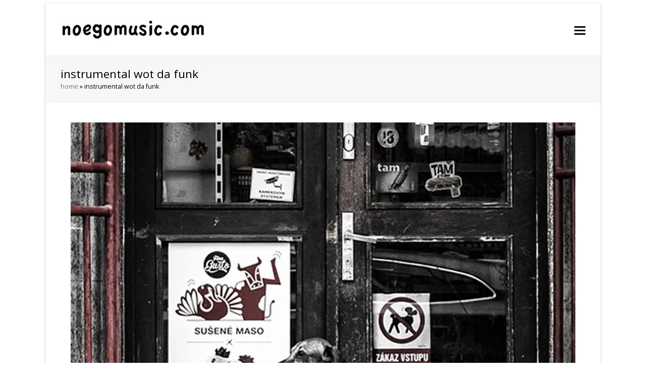

--- FILE ---
content_type: text/html; charset=UTF-8
request_url: https://www.noegomusic.com/instrumental-wot-da-funk/
body_size: 65523
content:
<!DOCTYPE html>
<html lang="en-GB" itemscope itemtype="http://schema.org/WebPage">
<head>
<meta charset="UTF-8">
<link rel="profile" href="https://gmpg.org/xfn/11">
<meta name='robots' content='index, follow, max-image-preview:large, max-snippet:-1, max-video-preview:-1' />
<meta name="viewport" content="width=device-width, initial-scale=1">
<meta http-equiv="X-UA-Compatible" content="IE=edge" />
<meta name="generator" content="Total WordPress Theme 4.9.9.2" />

	<!-- This site is optimized with the Yoast SEO plugin v26.8 - https://yoast.com/product/yoast-seo-wordpress/ -->
	<title>instrumental wot da funk - noego music</title>
	<link rel="canonical" href="https://www.noegomusic.com/instrumental-wot-da-funk/" />
	<meta property="og:locale" content="en_GB" />
	<meta property="og:type" content="article" />
	<meta property="og:title" content="instrumental wot da funk - noego music" />
	<meta property="og:url" content="https://www.noegomusic.com/instrumental-wot-da-funk/" />
	<meta property="og:site_name" content="noego music" />
	<meta property="article:publisher" content="https://www.facebook.com/noegomusic" />
	<meta property="article:published_time" content="2021-02-19T12:28:10+00:00" />
	<meta property="article:modified_time" content="2022-08-05T11:36:45+00:00" />
	<meta property="og:image" content="https://i0.wp.com/www.noegomusic.com/wp-content/uploads/2021/02/Wot-Da-Funk-instrumental.jpg?fit=1000%2C1000&ssl=1" />
	<meta property="og:image:width" content="1000" />
	<meta property="og:image:height" content="1000" />
	<meta property="og:image:type" content="image/jpeg" />
	<meta name="author" content="jake" />
	<meta name="twitter:label1" content="Written by" />
	<meta name="twitter:data1" content="jake" />
	<meta name="twitter:label2" content="Estimated reading time" />
	<meta name="twitter:data2" content="1 minute" />
	<script type="application/ld+json" class="yoast-schema-graph">{"@context":"https://schema.org","@graph":[{"@type":"Article","@id":"https://www.noegomusic.com/instrumental-wot-da-funk/#article","isPartOf":{"@id":"https://www.noegomusic.com/instrumental-wot-da-funk/"},"author":{"name":"jake","@id":"https://www.noegomusic.com/#/schema/person/bb436af82a4f0cfd4944c41873375961"},"headline":"instrumental wot da funk","datePublished":"2021-02-19T12:28:10+00:00","dateModified":"2022-08-05T11:36:45+00:00","mainEntityOfPage":{"@id":"https://www.noegomusic.com/instrumental-wot-da-funk/"},"wordCount":65,"publisher":{"@id":"https://www.noegomusic.com/#organization"},"image":{"@id":"https://www.noegomusic.com/instrumental-wot-da-funk/#primaryimage"},"thumbnailUrl":"https://i0.wp.com/www.noegomusic.com/wp-content/uploads/2021/02/Wot-Da-Funk-instrumental.jpg?fit=1000%2C1000&ssl=1","articleSection":["noego"],"inLanguage":"en-GB"},{"@type":"WebPage","@id":"https://www.noegomusic.com/instrumental-wot-da-funk/","url":"https://www.noegomusic.com/instrumental-wot-da-funk/","name":"instrumental wot da funk - noego music","isPartOf":{"@id":"https://www.noegomusic.com/#website"},"primaryImageOfPage":{"@id":"https://www.noegomusic.com/instrumental-wot-da-funk/#primaryimage"},"image":{"@id":"https://www.noegomusic.com/instrumental-wot-da-funk/#primaryimage"},"thumbnailUrl":"https://i0.wp.com/www.noegomusic.com/wp-content/uploads/2021/02/Wot-Da-Funk-instrumental.jpg?fit=1000%2C1000&ssl=1","datePublished":"2021-02-19T12:28:10+00:00","dateModified":"2022-08-05T11:36:45+00:00","breadcrumb":{"@id":"https://www.noegomusic.com/instrumental-wot-da-funk/#breadcrumb"},"inLanguage":"en-GB","potentialAction":[{"@type":"ReadAction","target":["https://www.noegomusic.com/instrumental-wot-da-funk/"]}]},{"@type":"ImageObject","inLanguage":"en-GB","@id":"https://www.noegomusic.com/instrumental-wot-da-funk/#primaryimage","url":"https://i0.wp.com/www.noegomusic.com/wp-content/uploads/2021/02/Wot-Da-Funk-instrumental.jpg?fit=1000%2C1000&ssl=1","contentUrl":"https://i0.wp.com/www.noegomusic.com/wp-content/uploads/2021/02/Wot-Da-Funk-instrumental.jpg?fit=1000%2C1000&ssl=1","width":1000,"height":1000},{"@type":"BreadcrumbList","@id":"https://www.noegomusic.com/instrumental-wot-da-funk/#breadcrumb","itemListElement":[{"@type":"ListItem","position":1,"name":"home","item":"https://www.noegomusic.com/"},{"@type":"ListItem","position":2,"name":"instrumental wot da funk"}]},{"@type":"WebSite","@id":"https://www.noegomusic.com/#website","url":"https://www.noegomusic.com/","name":"noego music","description":"music entertainment, music philosophy","publisher":{"@id":"https://www.noegomusic.com/#organization"},"potentialAction":[{"@type":"SearchAction","target":{"@type":"EntryPoint","urlTemplate":"https://www.noegomusic.com/?s={search_term_string}"},"query-input":{"@type":"PropertyValueSpecification","valueRequired":true,"valueName":"search_term_string"}}],"inLanguage":"en-GB"},{"@type":"Organization","@id":"https://www.noegomusic.com/#organization","name":"noegomusic.com","url":"https://www.noegomusic.com/","logo":{"@type":"ImageObject","inLanguage":"en-GB","@id":"https://www.noegomusic.com/#/schema/logo/image/","url":"https://i0.wp.com/www.noegomusic.com/wp-content/uploads/2016/09/noego-music-logo.jpg?fit=289%2C43&ssl=1","contentUrl":"https://i0.wp.com/www.noegomusic.com/wp-content/uploads/2016/09/noego-music-logo.jpg?fit=289%2C43&ssl=1","width":289,"height":43,"caption":"noegomusic.com"},"image":{"@id":"https://www.noegomusic.com/#/schema/logo/image/"},"sameAs":["https://www.facebook.com/noegomusic"]},{"@type":"Person","@id":"https://www.noegomusic.com/#/schema/person/bb436af82a4f0cfd4944c41873375961","name":"jake","image":{"@type":"ImageObject","inLanguage":"en-GB","@id":"https://www.noegomusic.com/#/schema/person/image/","url":"https://secure.gravatar.com/avatar/344d0738f0d8c54035338bcde19d618714bd8ff6b84ad152f587d5c5c6515785?s=96&d=mm&r=g","contentUrl":"https://secure.gravatar.com/avatar/344d0738f0d8c54035338bcde19d618714bd8ff6b84ad152f587d5c5c6515785?s=96&d=mm&r=g","caption":"jake"},"sameAs":["https://jakerichard.co.uk/","noegomusic"]}]}</script>
	<!-- / Yoast SEO plugin. -->


<link rel='dns-prefetch' href='//stats.wp.com' />
<link rel='dns-prefetch' href='//fonts.googleapis.com' />
<link rel='dns-prefetch' href='//use.fontawesome.com' />
<link rel='preconnect' href='//i0.wp.com' />
<link rel='preconnect' href='//c0.wp.com' />
<link rel="alternate" type="application/rss+xml" title="noego music &raquo; Feed" href="https://www.noegomusic.com/feed/" />
<link rel="alternate" title="oEmbed (JSON)" type="application/json+oembed" href="https://www.noegomusic.com/wp-json/oembed/1.0/embed?url=https%3A%2F%2Fwww.noegomusic.com%2Finstrumental-wot-da-funk%2F" />
<link rel="alternate" title="oEmbed (XML)" type="text/xml+oembed" href="https://www.noegomusic.com/wp-json/oembed/1.0/embed?url=https%3A%2F%2Fwww.noegomusic.com%2Finstrumental-wot-da-funk%2F&#038;format=xml" />
<style id='wp-img-auto-sizes-contain-inline-css'>
img:is([sizes=auto i],[sizes^="auto," i]){contain-intrinsic-size:3000px 1500px}
/*# sourceURL=wp-img-auto-sizes-contain-inline-css */
</style>
<link rel='stylesheet' id='js_composer_front-css' href='https://www.noegomusic.com/wp-content/plugins/js_composer/assets/css/js_composer.min.css?ver=6.1' media='all' />
<style id='classic-theme-styles-inline-css'>
/*! This file is auto-generated */
.wp-block-button__link{color:#fff;background-color:#32373c;border-radius:9999px;box-shadow:none;text-decoration:none;padding:calc(.667em + 2px) calc(1.333em + 2px);font-size:1.125em}.wp-block-file__button{background:#32373c;color:#fff;text-decoration:none}
/*# sourceURL=/wp-includes/css/classic-themes.min.css */
</style>
<style id='font-awesome-svg-styles-default-inline-css'>
.svg-inline--fa {
  display: inline-block;
  height: 1em;
  overflow: visible;
  vertical-align: -.125em;
}
/*# sourceURL=font-awesome-svg-styles-default-inline-css */
</style>
<link rel='stylesheet' id='font-awesome-svg-styles-css' href='https://www.noegomusic.com/wp-content/uploads/font-awesome/v5.13.0/css/svg-with-js.css' media='all' />
<style id='font-awesome-svg-styles-inline-css'>
   .wp-block-font-awesome-icon svg::before,
   .wp-rich-text-font-awesome-icon svg::before {content: unset;}
/*# sourceURL=font-awesome-svg-styles-inline-css */
</style>
<link rel='stylesheet' id='wonderplugin-audio-icons-css' href='https://www.noegomusic.com/wp-content/plugins/wonderplugin-audio/engine/icons/css/mhaudiofont.css?ver=9.5C' media='' />
<link rel='stylesheet' id='wpex-style-css' href='https://www.noegomusic.com/wp-content/themes/old.noego/style.css?ver=4.9.9.2' media='all' />
<link rel='stylesheet' id='wpex-visual-composer-css' href='https://www.noegomusic.com/wp-content/themes/Total/assets/css/wpex-visual-composer.css?ver=4.9.9.2' media='all' />
<link rel='stylesheet' id='wpex-google-font-open-sans-css' href='//fonts.googleapis.com/css?family=Open+Sans:100,200,300,400,500,600,700,800,900,100i,200i,300i,400i,500i,600i,700i,800i,900i&#038;subset=latin' media='all' />
<link rel='stylesheet' id='font-awesome-official-css' href='https://use.fontawesome.com/releases/v5.13.0/css/all.css' media='all' integrity="sha384-Bfad6CLCknfcloXFOyFnlgtENryhrpZCe29RTifKEixXQZ38WheV+i/6YWSzkz3V" crossorigin="anonymous" />
<link rel='stylesheet' id='font-awesome-official-v4shim-css' href='https://use.fontawesome.com/releases/v5.13.0/css/v4-shims.css' media='all' integrity="sha384-/7iOrVBege33/9vHFYEtviVcxjUsNCqyeMnlW/Ms+PH8uRdFkKFmqf9CbVAN0Qef" crossorigin="anonymous" />
<style id='font-awesome-official-v4shim-inline-css'>
@font-face {
font-family: "FontAwesome";
font-display: block;
src: url("https://use.fontawesome.com/releases/v5.13.0/webfonts/fa-brands-400.eot"),
		url("https://use.fontawesome.com/releases/v5.13.0/webfonts/fa-brands-400.eot?#iefix") format("embedded-opentype"),
		url("https://use.fontawesome.com/releases/v5.13.0/webfonts/fa-brands-400.woff2") format("woff2"),
		url("https://use.fontawesome.com/releases/v5.13.0/webfonts/fa-brands-400.woff") format("woff"),
		url("https://use.fontawesome.com/releases/v5.13.0/webfonts/fa-brands-400.ttf") format("truetype"),
		url("https://use.fontawesome.com/releases/v5.13.0/webfonts/fa-brands-400.svg#fontawesome") format("svg");
}

@font-face {
font-family: "FontAwesome";
font-display: block;
src: url("https://use.fontawesome.com/releases/v5.13.0/webfonts/fa-solid-900.eot"),
		url("https://use.fontawesome.com/releases/v5.13.0/webfonts/fa-solid-900.eot?#iefix") format("embedded-opentype"),
		url("https://use.fontawesome.com/releases/v5.13.0/webfonts/fa-solid-900.woff2") format("woff2"),
		url("https://use.fontawesome.com/releases/v5.13.0/webfonts/fa-solid-900.woff") format("woff"),
		url("https://use.fontawesome.com/releases/v5.13.0/webfonts/fa-solid-900.ttf") format("truetype"),
		url("https://use.fontawesome.com/releases/v5.13.0/webfonts/fa-solid-900.svg#fontawesome") format("svg");
}

@font-face {
font-family: "FontAwesome";
font-display: block;
src: url("https://use.fontawesome.com/releases/v5.13.0/webfonts/fa-regular-400.eot"),
		url("https://use.fontawesome.com/releases/v5.13.0/webfonts/fa-regular-400.eot?#iefix") format("embedded-opentype"),
		url("https://use.fontawesome.com/releases/v5.13.0/webfonts/fa-regular-400.woff2") format("woff2"),
		url("https://use.fontawesome.com/releases/v5.13.0/webfonts/fa-regular-400.woff") format("woff"),
		url("https://use.fontawesome.com/releases/v5.13.0/webfonts/fa-regular-400.ttf") format("truetype"),
		url("https://use.fontawesome.com/releases/v5.13.0/webfonts/fa-regular-400.svg#fontawesome") format("svg");
unicode-range: U+F004-F005,U+F007,U+F017,U+F022,U+F024,U+F02E,U+F03E,U+F044,U+F057-F059,U+F06E,U+F070,U+F075,U+F07B-F07C,U+F080,U+F086,U+F089,U+F094,U+F09D,U+F0A0,U+F0A4-F0A7,U+F0C5,U+F0C7-F0C8,U+F0E0,U+F0EB,U+F0F3,U+F0F8,U+F0FE,U+F111,U+F118-F11A,U+F11C,U+F133,U+F144,U+F146,U+F14A,U+F14D-F14E,U+F150-F152,U+F15B-F15C,U+F164-F165,U+F185-F186,U+F191-F192,U+F1AD,U+F1C1-F1C9,U+F1CD,U+F1D8,U+F1E3,U+F1EA,U+F1F6,U+F1F9,U+F20A,U+F247-F249,U+F24D,U+F254-F25B,U+F25D,U+F267,U+F271-F274,U+F279,U+F28B,U+F28D,U+F2B5-F2B6,U+F2B9,U+F2BB,U+F2BD,U+F2C1-F2C2,U+F2D0,U+F2D2,U+F2DC,U+F2ED,U+F328,U+F358-F35B,U+F3A5,U+F3D1,U+F410,U+F4AD;
}
/*# sourceURL=font-awesome-official-v4shim-inline-css */
</style>
<script src="https://c0.wp.com/c/6.9/wp-includes/js/jquery/jquery.min.js" id="jquery-core-js"></script>
<script src="https://c0.wp.com/c/6.9/wp-includes/js/jquery/jquery-migrate.min.js" id="jquery-migrate-js"></script>
<script src="https://www.noegomusic.com/wp-content/plugins/wonderplugin-audio/engine/wonderpluginaudioskins.js?ver=9.5C" id="wonderplugin-audio-skins-script-js"></script>
<script id="wonderplugin-audio-script-js-extra">
var wonderplugin_audio_ajaxobject = {"ajaxurl":"https://www.noegomusic.com/wp-admin/admin-ajax.php","nonce":"e046d82f12"};
//# sourceURL=wonderplugin-audio-script-js-extra
</script>
<script src="https://www.noegomusic.com/wp-content/plugins/wonderplugin-audio/engine/wonderpluginaudio.js?ver=9.5C" id="wonderplugin-audio-script-js"></script>
<link rel="https://api.w.org/" href="https://www.noegomusic.com/wp-json/" /><link rel="alternate" title="JSON" type="application/json" href="https://www.noegomusic.com/wp-json/wp/v2/posts/5794" /><link rel="EditURI" type="application/rsd+xml" title="RSD" href="https://www.noegomusic.com/xmlrpc.php?rsd" />
	<style>img#wpstats{display:none}</style>
		<link rel="icon" href="https://i0.wp.com/www.noegomusic.com/wp-content/uploads/2020/05/favicon.png?fit=32%2C32&#038;ssl=1" sizes="32x32"><link rel="shortcut icon" href="https://i0.wp.com/www.noegomusic.com/wp-content/uploads/2020/05/favicon.png?fit=32%2C32&#038;ssl=1"><noscript><style>body .wpex-vc-row-stretched, body .vc_row-o-full-height { visibility: visible; }</style></noscript><script>function setREVStartSize(e){
			//window.requestAnimationFrame(function() {
				window.RSIW = window.RSIW===undefined ? window.innerWidth : window.RSIW;
				window.RSIH = window.RSIH===undefined ? window.innerHeight : window.RSIH;
				try {
					var pw = document.getElementById(e.c).parentNode.offsetWidth,
						newh;
					pw = pw===0 || isNaN(pw) || (e.l=="fullwidth" || e.layout=="fullwidth") ? window.RSIW : pw;
					e.tabw = e.tabw===undefined ? 0 : parseInt(e.tabw);
					e.thumbw = e.thumbw===undefined ? 0 : parseInt(e.thumbw);
					e.tabh = e.tabh===undefined ? 0 : parseInt(e.tabh);
					e.thumbh = e.thumbh===undefined ? 0 : parseInt(e.thumbh);
					e.tabhide = e.tabhide===undefined ? 0 : parseInt(e.tabhide);
					e.thumbhide = e.thumbhide===undefined ? 0 : parseInt(e.thumbhide);
					e.mh = e.mh===undefined || e.mh=="" || e.mh==="auto" ? 0 : parseInt(e.mh,0);
					if(e.layout==="fullscreen" || e.l==="fullscreen")
						newh = Math.max(e.mh,window.RSIH);
					else{
						e.gw = Array.isArray(e.gw) ? e.gw : [e.gw];
						for (var i in e.rl) if (e.gw[i]===undefined || e.gw[i]===0) e.gw[i] = e.gw[i-1];
						e.gh = e.el===undefined || e.el==="" || (Array.isArray(e.el) && e.el.length==0)? e.gh : e.el;
						e.gh = Array.isArray(e.gh) ? e.gh : [e.gh];
						for (var i in e.rl) if (e.gh[i]===undefined || e.gh[i]===0) e.gh[i] = e.gh[i-1];
											
						var nl = new Array(e.rl.length),
							ix = 0,
							sl;
						e.tabw = e.tabhide>=pw ? 0 : e.tabw;
						e.thumbw = e.thumbhide>=pw ? 0 : e.thumbw;
						e.tabh = e.tabhide>=pw ? 0 : e.tabh;
						e.thumbh = e.thumbhide>=pw ? 0 : e.thumbh;
						for (var i in e.rl) nl[i] = e.rl[i]<window.RSIW ? 0 : e.rl[i];
						sl = nl[0];
						for (var i in nl) if (sl>nl[i] && nl[i]>0) { sl = nl[i]; ix=i;}
						var m = pw>(e.gw[ix]+e.tabw+e.thumbw) ? 1 : (pw-(e.tabw+e.thumbw)) / (e.gw[ix]);
						newh =  (e.gh[ix] * m) + (e.tabh + e.thumbh);
					}
					var el = document.getElementById(e.c);
					if (el!==null && el) el.style.height = newh+"px";
					el = document.getElementById(e.c+"_wrapper");
					if (el!==null && el) {
						el.style.height = newh+"px";
						el.style.display = "block";
					}
				} catch(e){
					console.log("Failure at Presize of Slider:" + e)
				}
			//});
		  };</script>
<noscript><style> .wpb_animate_when_almost_visible { opacity: 1; }</style></noscript><style data-type="wpex-css" id="wpex-css">/*ACCENT COLOR*/.wpex-carousel-woocommerce .wpex-carousel-entry-details,a,.wpex-accent-color,#site-navigation .dropdown-menu >li.menu-item >a:hover,#site-navigation .dropdown-menu >li.menu-item.current-menu-item >a,#site-navigation .dropdown-menu >li.menu-item.current-menu-parent >a,h1 a:hover,h2 a:hover,a:hover h2,h3 a:hover,h4 a:hover,h5 a:hover,h6 a:hover,.entry-title a:hover,.modern-menu-widget a:hover,.theme-button.outline,.theme-button.clean,.meta a:hover{color:#ffbf00}.vcex-skillbar-bar,.vcex-icon-box.style-five.link-wrap:hover,.vcex-icon-box.style-four.link-wrap:hover,.vcex-recent-news-date span.month,.vcex-pricing.featured .vcex-pricing-header,.vcex-testimonials-fullslider .sp-button:hover,.vcex-testimonials-fullslider .sp-selected-button,.vcex-social-links a:hover,.vcex-testimonials-fullslider.light-skin .sp-button:hover,.vcex-testimonials-fullslider.light-skin .sp-selected-button,.vcex-divider-dots span,.vcex-testimonials-fullslider .sp-button.sp-selected-button,.vcex-testimonials-fullslider .sp-button:hover,.wpex-accent-bg,.post-edit a,.background-highlight,input[type="submit"],.theme-button,button,.button,.theme-button.outline:hover,.active >.theme-button,.theme-button.active,.tagcloud a:hover,.post-tags a:hover,.wpex-carousel .owl-dot.active,.wpex-carousel .owl-prev,.wpex-carousel .owl-next,body #header-two-search #header-two-search-submit,#site-navigation .menu-button >a >span.link-inner,.modern-menu-widget li.menu-item.current-menu-item a,#sidebar .widget_nav_menu .current-menu-item >a,.widget_nav_menu_accordion .widget_nav_menu li.menu-item.current-menu-item >a,#site-navigation-wrap.has-menu-underline .main-navigation-ul>li>a>.link-inner::after,#wp-calendar caption,#wp-calendar tbody td:hover a,.navbar-style-six .dropdown-menu >li.menu-item.current-menu-item >a,.navbar-style-six .dropdown-menu >li.menu-item.current-menu-parent >a,#wpex-sfb-l,#wpex-sfb-r,#wpex-sfb-t,#wpex-sfb-b,#site-scroll-top:hover{background-color:#ffbf00}.vcex-heading-bottom-border-w-color .vcex-heading-inner{border-bottom-color:#ffbf00}.wpb_tabs.tab-style-alternative-two .wpb_tabs_nav li.ui-tabs-active a{border-bottom-color:#ffbf00}.theme-button.outline{border-color:#ffbf00}#searchform-dropdown{border-color:#ffbf00}body #site-navigation-wrap.nav-dropdown-top-border .dropdown-menu >li >ul{border-top-color:#ffbf00}.theme-heading.border-w-color span.text{border-bottom-color:#ffbf00}/*ACCENT HOVER COLOR*/.post-edit a:hover,.theme-button:hover,input[type="submit"]:hover,button:hover,.button:hover,.wpex-carousel .owl-prev:hover,.wpex-carousel .owl-next:hover,#site-navigation .menu-button >a >span.link-inner:hover{background-color:#ffbf00}/*TYPOGRAPHY*/body{font-family:"Open Sans","Helvetica Neue",Arial,sans-serif;font-size:14px}#site-navigation .dropdown-menu .link-inner{font-size:18px}.wpex-mobile-menu,#sidr-main{font-weight:500;text-transform:lowercase}/*Shrink Fixed header*/.shrink-sticky-header #site-logo img{max-height:43px !important}.sticky-header-shrunk #site-header-inner{height:42px}.shrink-sticky-header.sticky-header-shrunk .navbar-style-five .dropdown-menu >li >a{height:22px}.shrink-sticky-header.sticky-header-shrunk #site-logo img{max-height:22px !important}/*Mobile Menu Breakpoint*/body.has-mobile-menu .hide-at-mm-breakpoint{display:block}body.has-mobile-menu .show-at-mm-breakpoint{display:none}@media only screen and (max-width:9999px){body.has-mobile-menu .hide-at-mm-breakpoint{display:none}body.has-mobile-menu .show-at-mm-breakpoint{display:block}body.wpex-mobile-toggle-menu-icon_buttons #site-logo{height:100%;float:left;text-align:left}body.wpex-mobile-toggle-menu-icon_buttons.rtl #site-logo{float:right;text-align:right}#site-header.wpex-header-two-flex-v #site-header-inner{display:block}.header-two-aside{float:none;clear:both;padding-top:20px;text-align:left}}/*ADVANCED STYLING CSS*/#mobile-menu .wpex-bars>span,#mobile-menu .wpex-bars>span::before,#mobile-menu .wpex-bars>span::after{background-color:#000000}/*CUSTOMIZER STYLING*/@media only screen and (max-width:767px){#site-logo img{max-width:190px}}body,.footer-has-reveal #main,body.boxed-main-layout{background-color:#ffffff}.site-breadcrumbs{color:#000000}a,h1 a:hover,h2 a:hover,h3 a:hover,h4 a:hover,h5 a:hover,h6 a:hover,.entry-title a:hover,.meta a:hover{color:#1e73be}a:hover{color:#000000}.boxed-main-layout #outer-wrap{padding:7px}.full-width-main-layout .container,.full-width-main-layout .vc_row-fluid.container,.boxed-main-layout #wrap{width:1100px}#site-navigation .dropdown-menu >li.menu-item >a{color:#000000}#site-navigation .dropdown-menu >li.menu-item >a:hover,#site-navigation .dropdown-menu >li.menu-item.dropdown.sfHover >a{color:#1e73be}#site-navigation .dropdown-menu >li.menu-item.current-menu-item >a,#site-navigation .dropdown-menu >li.menu-item.current-menu-parent >a{color:#cccccc}#mobile-menu a{color:#000000}#footer-bottom-inner{padding:0 0 0 0}#footer-bottom{background:#ffffff;color:#f1f1f1}#footer-bottom p{color:#f1f1f1}#footer-bottom a{color:#f1f1f1}#footer-bottom a:hover{color:#f1f1f1}.vc_column-inner{margin-bottom:40px}</style><style id='global-styles-inline-css'>
:root{--wp--preset--aspect-ratio--square: 1;--wp--preset--aspect-ratio--4-3: 4/3;--wp--preset--aspect-ratio--3-4: 3/4;--wp--preset--aspect-ratio--3-2: 3/2;--wp--preset--aspect-ratio--2-3: 2/3;--wp--preset--aspect-ratio--16-9: 16/9;--wp--preset--aspect-ratio--9-16: 9/16;--wp--preset--color--black: #000000;--wp--preset--color--cyan-bluish-gray: #abb8c3;--wp--preset--color--white: #ffffff;--wp--preset--color--pale-pink: #f78da7;--wp--preset--color--vivid-red: #cf2e2e;--wp--preset--color--luminous-vivid-orange: #ff6900;--wp--preset--color--luminous-vivid-amber: #fcb900;--wp--preset--color--light-green-cyan: #7bdcb5;--wp--preset--color--vivid-green-cyan: #00d084;--wp--preset--color--pale-cyan-blue: #8ed1fc;--wp--preset--color--vivid-cyan-blue: #0693e3;--wp--preset--color--vivid-purple: #9b51e0;--wp--preset--gradient--vivid-cyan-blue-to-vivid-purple: linear-gradient(135deg,rgb(6,147,227) 0%,rgb(155,81,224) 100%);--wp--preset--gradient--light-green-cyan-to-vivid-green-cyan: linear-gradient(135deg,rgb(122,220,180) 0%,rgb(0,208,130) 100%);--wp--preset--gradient--luminous-vivid-amber-to-luminous-vivid-orange: linear-gradient(135deg,rgb(252,185,0) 0%,rgb(255,105,0) 100%);--wp--preset--gradient--luminous-vivid-orange-to-vivid-red: linear-gradient(135deg,rgb(255,105,0) 0%,rgb(207,46,46) 100%);--wp--preset--gradient--very-light-gray-to-cyan-bluish-gray: linear-gradient(135deg,rgb(238,238,238) 0%,rgb(169,184,195) 100%);--wp--preset--gradient--cool-to-warm-spectrum: linear-gradient(135deg,rgb(74,234,220) 0%,rgb(151,120,209) 20%,rgb(207,42,186) 40%,rgb(238,44,130) 60%,rgb(251,105,98) 80%,rgb(254,248,76) 100%);--wp--preset--gradient--blush-light-purple: linear-gradient(135deg,rgb(255,206,236) 0%,rgb(152,150,240) 100%);--wp--preset--gradient--blush-bordeaux: linear-gradient(135deg,rgb(254,205,165) 0%,rgb(254,45,45) 50%,rgb(107,0,62) 100%);--wp--preset--gradient--luminous-dusk: linear-gradient(135deg,rgb(255,203,112) 0%,rgb(199,81,192) 50%,rgb(65,88,208) 100%);--wp--preset--gradient--pale-ocean: linear-gradient(135deg,rgb(255,245,203) 0%,rgb(182,227,212) 50%,rgb(51,167,181) 100%);--wp--preset--gradient--electric-grass: linear-gradient(135deg,rgb(202,248,128) 0%,rgb(113,206,126) 100%);--wp--preset--gradient--midnight: linear-gradient(135deg,rgb(2,3,129) 0%,rgb(40,116,252) 100%);--wp--preset--font-size--small: 13px;--wp--preset--font-size--medium: 20px;--wp--preset--font-size--large: 36px;--wp--preset--font-size--x-large: 42px;--wp--preset--spacing--20: 0.44rem;--wp--preset--spacing--30: 0.67rem;--wp--preset--spacing--40: 1rem;--wp--preset--spacing--50: 1.5rem;--wp--preset--spacing--60: 2.25rem;--wp--preset--spacing--70: 3.38rem;--wp--preset--spacing--80: 5.06rem;--wp--preset--shadow--natural: 6px 6px 9px rgba(0, 0, 0, 0.2);--wp--preset--shadow--deep: 12px 12px 50px rgba(0, 0, 0, 0.4);--wp--preset--shadow--sharp: 6px 6px 0px rgba(0, 0, 0, 0.2);--wp--preset--shadow--outlined: 6px 6px 0px -3px rgb(255, 255, 255), 6px 6px rgb(0, 0, 0);--wp--preset--shadow--crisp: 6px 6px 0px rgb(0, 0, 0);}:where(.is-layout-flex){gap: 0.5em;}:where(.is-layout-grid){gap: 0.5em;}body .is-layout-flex{display: flex;}.is-layout-flex{flex-wrap: wrap;align-items: center;}.is-layout-flex > :is(*, div){margin: 0;}body .is-layout-grid{display: grid;}.is-layout-grid > :is(*, div){margin: 0;}:where(.wp-block-columns.is-layout-flex){gap: 2em;}:where(.wp-block-columns.is-layout-grid){gap: 2em;}:where(.wp-block-post-template.is-layout-flex){gap: 1.25em;}:where(.wp-block-post-template.is-layout-grid){gap: 1.25em;}.has-black-color{color: var(--wp--preset--color--black) !important;}.has-cyan-bluish-gray-color{color: var(--wp--preset--color--cyan-bluish-gray) !important;}.has-white-color{color: var(--wp--preset--color--white) !important;}.has-pale-pink-color{color: var(--wp--preset--color--pale-pink) !important;}.has-vivid-red-color{color: var(--wp--preset--color--vivid-red) !important;}.has-luminous-vivid-orange-color{color: var(--wp--preset--color--luminous-vivid-orange) !important;}.has-luminous-vivid-amber-color{color: var(--wp--preset--color--luminous-vivid-amber) !important;}.has-light-green-cyan-color{color: var(--wp--preset--color--light-green-cyan) !important;}.has-vivid-green-cyan-color{color: var(--wp--preset--color--vivid-green-cyan) !important;}.has-pale-cyan-blue-color{color: var(--wp--preset--color--pale-cyan-blue) !important;}.has-vivid-cyan-blue-color{color: var(--wp--preset--color--vivid-cyan-blue) !important;}.has-vivid-purple-color{color: var(--wp--preset--color--vivid-purple) !important;}.has-black-background-color{background-color: var(--wp--preset--color--black) !important;}.has-cyan-bluish-gray-background-color{background-color: var(--wp--preset--color--cyan-bluish-gray) !important;}.has-white-background-color{background-color: var(--wp--preset--color--white) !important;}.has-pale-pink-background-color{background-color: var(--wp--preset--color--pale-pink) !important;}.has-vivid-red-background-color{background-color: var(--wp--preset--color--vivid-red) !important;}.has-luminous-vivid-orange-background-color{background-color: var(--wp--preset--color--luminous-vivid-orange) !important;}.has-luminous-vivid-amber-background-color{background-color: var(--wp--preset--color--luminous-vivid-amber) !important;}.has-light-green-cyan-background-color{background-color: var(--wp--preset--color--light-green-cyan) !important;}.has-vivid-green-cyan-background-color{background-color: var(--wp--preset--color--vivid-green-cyan) !important;}.has-pale-cyan-blue-background-color{background-color: var(--wp--preset--color--pale-cyan-blue) !important;}.has-vivid-cyan-blue-background-color{background-color: var(--wp--preset--color--vivid-cyan-blue) !important;}.has-vivid-purple-background-color{background-color: var(--wp--preset--color--vivid-purple) !important;}.has-black-border-color{border-color: var(--wp--preset--color--black) !important;}.has-cyan-bluish-gray-border-color{border-color: var(--wp--preset--color--cyan-bluish-gray) !important;}.has-white-border-color{border-color: var(--wp--preset--color--white) !important;}.has-pale-pink-border-color{border-color: var(--wp--preset--color--pale-pink) !important;}.has-vivid-red-border-color{border-color: var(--wp--preset--color--vivid-red) !important;}.has-luminous-vivid-orange-border-color{border-color: var(--wp--preset--color--luminous-vivid-orange) !important;}.has-luminous-vivid-amber-border-color{border-color: var(--wp--preset--color--luminous-vivid-amber) !important;}.has-light-green-cyan-border-color{border-color: var(--wp--preset--color--light-green-cyan) !important;}.has-vivid-green-cyan-border-color{border-color: var(--wp--preset--color--vivid-green-cyan) !important;}.has-pale-cyan-blue-border-color{border-color: var(--wp--preset--color--pale-cyan-blue) !important;}.has-vivid-cyan-blue-border-color{border-color: var(--wp--preset--color--vivid-cyan-blue) !important;}.has-vivid-purple-border-color{border-color: var(--wp--preset--color--vivid-purple) !important;}.has-vivid-cyan-blue-to-vivid-purple-gradient-background{background: var(--wp--preset--gradient--vivid-cyan-blue-to-vivid-purple) !important;}.has-light-green-cyan-to-vivid-green-cyan-gradient-background{background: var(--wp--preset--gradient--light-green-cyan-to-vivid-green-cyan) !important;}.has-luminous-vivid-amber-to-luminous-vivid-orange-gradient-background{background: var(--wp--preset--gradient--luminous-vivid-amber-to-luminous-vivid-orange) !important;}.has-luminous-vivid-orange-to-vivid-red-gradient-background{background: var(--wp--preset--gradient--luminous-vivid-orange-to-vivid-red) !important;}.has-very-light-gray-to-cyan-bluish-gray-gradient-background{background: var(--wp--preset--gradient--very-light-gray-to-cyan-bluish-gray) !important;}.has-cool-to-warm-spectrum-gradient-background{background: var(--wp--preset--gradient--cool-to-warm-spectrum) !important;}.has-blush-light-purple-gradient-background{background: var(--wp--preset--gradient--blush-light-purple) !important;}.has-blush-bordeaux-gradient-background{background: var(--wp--preset--gradient--blush-bordeaux) !important;}.has-luminous-dusk-gradient-background{background: var(--wp--preset--gradient--luminous-dusk) !important;}.has-pale-ocean-gradient-background{background: var(--wp--preset--gradient--pale-ocean) !important;}.has-electric-grass-gradient-background{background: var(--wp--preset--gradient--electric-grass) !important;}.has-midnight-gradient-background{background: var(--wp--preset--gradient--midnight) !important;}.has-small-font-size{font-size: var(--wp--preset--font-size--small) !important;}.has-medium-font-size{font-size: var(--wp--preset--font-size--medium) !important;}.has-large-font-size{font-size: var(--wp--preset--font-size--large) !important;}.has-x-large-font-size{font-size: var(--wp--preset--font-size--x-large) !important;}
/*# sourceURL=global-styles-inline-css */
</style>
<link rel='stylesheet' id='vc_tta_style-css' href='https://www.noegomusic.com/wp-content/plugins/js_composer/assets/css/js_composer_tta.min.css?ver=6.1' media='all' />
<link rel='stylesheet' id='rs-plugin-settings-css' href='https://www.noegomusic.com/wp-content/plugins/revslider/public/assets/css/rs6.css?ver=6.6.18' media='all' />
<style id='rs-plugin-settings-inline-css'>
.tp-caption a{color:#ff7302;text-shadow:none;-webkit-transition:all 0.2s ease-out;-moz-transition:all 0.2s ease-out;-o-transition:all 0.2s ease-out;-ms-transition:all 0.2s ease-out}.tp-caption a:hover{color:#ffa902}
/*# sourceURL=rs-plugin-settings-inline-css */
</style>
</head>

<body data-rsssl=1 class="wp-singular post-template-default single single-post postid-5794 single-format-standard wp-custom-logo wp-theme-Total wp-child-theme-oldnoego wpex-theme wpex-responsive boxed-main-layout has-composer wpex-live-site wrap-boxshadow content-full-width post-in-category-noego has-breadcrumbs sidebar-widget-icons hasnt-overlay-header wpex-mobile-toggle-menu-icon_buttons has-mobile-menu wpex-disable-mm-focus-styles wpb-js-composer js-comp-ver-6.1 vc_responsive">

	
	
	<div class="wpex-site-overlay"></div>
<a href="#content" class="skip-to-content">skip to Main Content</a><span data-ls_id="#site_top"></span>
	<div id="outer-wrap" class="clr">

		
		<div id="wrap" class="clr">

			


	<header id="site-header" class="header-one fixed-scroll shrink-sticky-header anim-shrink-header dyn-styles clr" itemscope="itemscope" itemtype="http://schema.org/WPHeader">

		
		<div id="site-header-inner" class="container clr">

			
<div id="site-logo" class="site-branding clr header-one-logo">
	<div id="site-logo-inner" class="clr"><a href="https://www.noegomusic.com/" rel="home" class="main-logo"><img src="https://www.noegomusic.com/wp-content/uploads/2016/09/noego-music-logo.jpg" alt="noego music" class="logo-img" data-no-retina="data-no-retina" /></a></div>
</div>
	
	<div id="site-navigation-wrap" class="navbar-style-one has-menu-underline wpex-dropdowns-caret hide-at-mm-breakpoint clr">

		<nav id="site-navigation" class="navigation main-navigation main-navigation-one clr" itemscope="itemscope" itemtype="http://schema.org/SiteNavigationElement" aria-label="Main menu">

			
				<ul id="menu-top" class="dropdown-menu main-navigation-ul sf-menu"><li id="menu-item-6552" class="menu-item menu-item-type-post_type menu-item-object-page menu-item-home menu-item-6552"><a href="https://www.noegomusic.com/"><span class="link-inner"><span class="ticon ticon-home"></span></span></a></li>
<li id="menu-item-2105" class="menu-item menu-item-type-post_type menu-item-object-page menu-item-2105"><a href="https://www.noegomusic.com/music/" title="noego music releases"><span class="link-inner"><span class="ticon ticon-music"></span></span></a></li>
<li id="menu-item-5543" class="menu-item menu-item-type-post_type menu-item-object-page menu-item-5543"><a href="https://www.noegomusic.com/playlist/"><span class="link-inner"><i class="fas fa-infinity"></i></span></a></li>
<li id="menu-item-5683" class="menu-item menu-item-type-post_type menu-item-object-page menu-item-5683"><a href="https://www.noegomusic.com/contact/"><span class="link-inner"><span class="ticon ticon-envelope"></span></span></a></li>
<li class="search-toggle-li wpex-menu-extra menu-item"><a href="#" class="site-search-toggle search-dropdown-toggle"><span class="link-inner"><span class="wpex-menu-search-text">Search</span><span class="wpex-menu-search-icon ticon ticon-search" aria-hidden="true"></span></span></a></li></ul>
			
		</nav><!-- #site-navigation -->

	</div><!-- #site-navigation-wrap -->

	

<div id="mobile-menu" class="wpex-mobile-menu-toggle show-at-mm-breakpoint wpex-clr"><a href="#" class="mobile-menu-toggle" role="button" aria-label="Toggle mobile menu" aria-expanded="false"><span class="wpex-bars" aria-hidden="true"><span></span></span></a></div>
<div id="searchform-dropdown" class="header-searchform-wrap clr" data-placeholder="Search" data-disable-autocomplete="true">
	
<form method="get" class="searchform" action="https://www.noegomusic.com/">
	<label>
		<span class="screen-reader-text">Search</span>
		<input type="search" class="field" name="s" placeholder="Search" />
	</label>
			<button type="submit" class="searchform-submit"><span class="ticon ticon-search" aria-hidden="true"></span><span class="screen-reader-text">Submit</span></button>
</form></div>
		</div><!-- #site-header-inner -->

		
	</header><!-- #header -->



			
			<main id="main" class="site-main clr">

				

<header class="page-header wpex-supports-mods">

	
	<div class="page-header-inner container clr">
		<h1 class="page-header-title wpex-clr" itemprop="headline"><span>instrumental wot da funk</span></h1><nav class="site-breadcrumbs wpex-clr  position-page_header_content"><span class="breadcrumb-trail"><span><span><a href="https://www.noegomusic.com/">home</a></span> » <span class="breadcrumb_last" aria-current="page">instrumental wot da funk</span></span></span></nav>	</div><!-- .page-header-inner -->

	</header><!-- .page-header -->


	<div id="content-wrap" class="container clr">

		
		<div id="primary" class="content-area clr">

			
			<div id="content" class="site-content clr">

				
				
<article id="single-blocks" class="single-blog-article clr">

	
<div id="post-media" class="clr">

	
		<img itemprop="image" alt="Instrumental Wot Da Funk" src="https://i0.wp.com/www.noegomusic.com/wp-content/uploads/2021/02/Wot-Da-Funk-instrumental.jpg?fit=1000%2C1000&#038;ssl=1" data-no-retina width="1000" height="1000" />
	
	
</div><!-- #post-media -->
<div class="single-blog-content entry clr" itemprop="text"><div class="vc_row wpb_row vc_row-fluid"><div class="wpb_column vc_column_container vc_col-sm-12"><div class="vc_column-inner"><div class="wpb_wrapper"><div class="vc_tta-container" data-vc-action="collapse"><div class="vc_general vc_tta vc_tta-tabs vc_tta-color-grey vc_tta-style-classic vc_tta-shape-rounded vc_tta-spacing-1 vc_tta-tabs-position-top vc_tta-controls-align-left"><div class="vc_tta-tabs-container"><ul class="vc_tta-tabs-list"><li class="vc_tta-tab vc_active" data-vc-tab><a href="#music" data-vc-tabs data-vc-container=".vc_tta"><span class="vc_tta-title-text">music</span></a></li><li class="vc_tta-tab" data-vc-tab><a href="#about" data-vc-tabs data-vc-container=".vc_tta"><span class="vc_tta-title-text">about</span></a></li></ul></div><div class="vc_tta-panels-container"><div class="vc_tta-panels"><div class="vc_tta-panel vc_active" id="music" data-vc-content=".vc_tta-panel-body"><div class="vc_tta-panel-heading"><h4 class="vc_tta-panel-title"><a href="#music" data-vc-accordion data-vc-container=".vc_tta-container"><span class="vc_tta-title-text">music</span></a></h4></div><div class="vc_tta-panel-body">
	<div class="wpb_text_column wpb_content_element " >
		<div class="wpb_wrapper">
			<style type="text/css">@import url(https://fonts.googleapis.com/css?family=Open+Sans|Raleway);  #wonderpluginaudio-85 { 	box-sizing: border-box; 	background-color: #333; 	border: 1px solid #222; 	-webkit-border-radius: 2px;     	-moz-border-radius: 2px;     	border-radius: 2px; 	margin: 4px; 	padding: 8px 4px; 	-webkit-box-shadow: inset 0 1px 0 rgba( 255, 255, 255, 0.15 ), 0 0 3px rgba( 0, 0, 0, 0.5 ); 	-moz-box-shadow: inset 0 1px 0 rgba( 255, 255, 255, 0.15 ), 0 0 3px rgba( 0, 0, 0, 0.5 ); 	box-shadow: inset 0 1px 0 rgba( 255, 255, 255, 0.15 ), 0 0 3px rgba( 0, 0, 0, 0.5 ); 	background-image: -ms-linear-gradient(top, #444444 0%, #111111 100%); 	background-image: -moz-linear-gradient(top, #444444 0%, #111111 100%); 	background-image: -o-linear-gradient(top, #444444 0%, #111111 100%); 	background-image: -webkit-gradient(linear, left top, left bottom, color-stop(0, #444444), color-stop(1, #111111)); 	background-image: -webkit-linear-gradient(top, #444444 0%, #111111 100%); 	background-image: linear-gradient(to bottom, #444444 0%, #111111 100%); }  #wonderpluginaudio-85 div { 	-webkit-box-sizing: border-box; 	-moz-box-sizing: border-box; 	box-sizing: border-box;    }  #wonderpluginaudio-85 .amazingaudioplayer-image { 	display: block; 	position: relative; 	float: left; 	margin: 4px; 	overflow: hidden; 	-webkit-border-radius: 4px;     	-moz-border-radius: 4px;     	border-radius: 4px; }  #wonderpluginaudio-85 .amazingaudioplayer-image img { 	display: inline-block; 	margin: 0; 	padding: 0; 	-webkit-border-radius: 4px;     	-moz-border-radius: 4px;     	border-radius: 4px; }  #wonderpluginaudio-85 .amazingaudioplayer-image-clear { }  #wonderpluginaudio-85 .amazingaudioplayer-text { 	display: block; 	position: relative; 	text-align: left; 	overflow: hidden; 	padding: 4px; 	height: auto; }  #wonderpluginaudio-85 .amazingaudioplayer-text-clear { }  #wonderpluginaudio-85 .amazingaudioplayer-title { 	display: block; 	color: #eee; 	font-family: "Open Sans",Arial,sans-serif; 	font-size: 12px; 	font-weight: bold; }  #wonderpluginaudio-85 .amazingaudioplayer-title-clear { }  #wonderpluginaudio-85 .amazingaudioplayer-info { 	display: block; 	color: #ddd; 	font-family: Arial, sans-serif; 	font-size: 11px; 	font-style: italic; 	margin-top: 4px; }  #wonderpluginaudio-85 .amazingaudioplayer-info-clear { }  #wonderpluginaudio-85 .amazingaudioplayer-bar { 	position: relative; 	width: 100%; 	min-height: 64px; 	float: left; }  #wonderpluginaudio-85 .amazingaudioplayer-bar-buttons-clear { 	clear: both; }  #wonderpluginaudio-85 .amazingaudioplayer-bar-clear { 	clear: both; }  #wonderpluginaudio-85 .amazingaudioplayer-bar-title { 	position: relative; 	float: left; 	color: #eee; 	font-family: "Open Sans", sans-serif; 	font-size: 12px; 	line-height: 24px; 	margin: 0 8px; }  #wonderpluginaudio-85 .amazingaudioplayer-playpause { 	position: absolute; 	top: 0; 	left: 40px; }  #wonderpluginaudio-85 .amazingaudioplayer-play { 	position: relative; }  #wonderpluginaudio-85 .amazingaudioplayer-pause { 	position: relative; }  #wonderpluginaudio-85 .amazingaudioplayer-stop { 	position: relative; 	float: left; }  #wonderpluginaudio-85 .amazingaudioplayer-prev { 	position: absolute; 	top: 0; 	left: 0px; }  #wonderpluginaudio-85 .amazingaudioplayer-next { 	position: absolute; 	top: 0; 	left: 80px; }  #wonderpluginaudio-85 .amazingaudioplayer-loop { 	position: absolute; 	top: 12px; 	left: 124px; }  #wonderpluginaudio-85 .amazingaudioplayer-progress { 	position: absolute; 	top: 42px; 	left: 0px; 	right: 0px; 	background-color: #222; 	-webkit-box-shadow: -1px -1px 0 rgba( 0, 0, 0, 0.5 ), 1px 1px 0 rgba( 255, 255, 255, 0.1 ); 	-moz-box-shadow: -1px -1px 0 rgba( 0, 0, 0, 0.5 ), 1px 1px 0 rgba( 255, 255, 255, 0.1 ); 	box-shadow: -1px -1px 0 rgba( 0, 0, 0, 0.5 ), 1px 1px 0 rgba( 255, 255, 255, 0.1 ); 	margin: 8px 4px; 	-webkit-border-radius: 4px; 	-moz-border-radius: 4px; 	border-radius: 4px; }  #wonderpluginaudio-85 .amazingaudioplayer-progress-loaded { 	background-color: #444; 	-webkit-border-radius: 4px; 	-moz-border-radius: 4px; 	border-radius: 4px; }  #wonderpluginaudio-85 .amazingaudioplayer-progress-played { 	-webkit-border-radius: 4px; 	-moz-border-radius: 4px; 	border-radius: 4px; 	background-color: #e6e3da; 	background-image: -ms-linear-gradient(top, #fcfcfc 0%, #e6e3da 100%); 	background-image: -moz-linear-gradient(top, #fcfcfc 0%, #e6e3da 100%); 	background-image: -o-linear-gradient(top, #fcfcfc 0%, #e6e3da 100%); 	background-image: -webkit-gradient(linear, left top, left bottom, color-stop(0, #fcfcfc), color-stop(1, #e6e3da)); 	background-image: -webkit-linear-gradient(top, #fcfcfc 0%, #e6e3da 100%);  	background-image: linear-gradient(to bottom, #fcfcfc 0%, #e6e3da 100%); }  #wonderpluginaudio-85 .amazingaudioplayer-time { 	position: relative; 	float: right; 	color: #fff; 	font-family: "Open Sans", sans-serif; 	font-size: 12px; 	text-shadow: 1px 1px 0 #000; 	line-height: 24px; 	margin: 12px 4px; }  #wonderpluginaudio-85 .amazingaudioplayer-volume { 	position: absolute; 	top: 12px; 	left: 154px; }  #wonderpluginaudio-85 .amazingaudioplayer-volume-bar { 	background-color: #333; 	border: none; 	-webkit-border-radius: 4px; 	-moz-border-radius: 4px; 	border-radius: 4px; 	-webkit-box-shadow: inset 0 1px 0 rgba( 255, 255, 255, 0.15 ), 0 0 3px rgba( 0, 0, 0, 0.5 ); 	-moz-box-shadow: inset 0 1px 0 rgba( 255, 255, 255, 0.15 ), 0 0 3px rgba( 0, 0, 0, 0.5 ); 	box-shadow: inset 0 1px 0 rgba( 255, 255, 255, 0.15 ), 0 0 3px rgba( 0, 0, 0, 0.5 ); 	background-image: -ms-linear-gradient(top, #444444 0%, #111111 100%); 	background-image: -moz-linear-gradient(top, #444444 0%, #111111 100%); 	background-image: -o-linear-gradient(top, #444444 0%, #111111 100%); 	background-image: -webkit-gradient(linear, left top, left bottom, color-stop(0, #444444), color-stop(1, #111111)); 	background-image: -webkit-linear-gradient(top, #444444 0%, #111111 100%); 	background-image: linear-gradient(to bottom, #444444 0%, #111111 100%); }  #wonderpluginaudio-85 .amazingaudioplayer-volume-bar-adjust { 	background-color: #222; 	-webkit-box-shadow: -1px -1px 0 rgba( 0, 0, 0, 0.5 ), 1px 1px 0 rgba( 255, 255, 255, 0.1 ); 	-moz-box-shadow: -1px -1px 0 rgba( 0, 0, 0, 0.5 ), 1px 1px 0 rgba( 255, 255, 255, 0.1 ); 	box-shadow: -1px -1px 0 rgba( 0, 0, 0, 0.5 ), 1px 1px 0 rgba( 255, 255, 255, 0.1 ); }  #wonderpluginaudio-85 .amazingaudioplayer-volume-bar-adjust-active { 	background-color: #f0f0f0; 	-webkit-box-shadow: inset 0 0 5px rgba( 255, 255, 255, 0.5 ); 	-moz-box-shadow: inset 0 0 5px rgba( 255, 255, 255, 0.5 ); 	box-shadow: inset 0 0 5px rgba( 255, 255, 255, 0.5 ); }  #wonderpluginaudio-85 .amazingaudioplayer-tracklist { 	display: block; 	position: relative; }  #wonderpluginaudio-85 .amazingaudioplayer-tracklist-container { 	display: block; 	position: relative; 	margin: 4px; 	padding: 8px 0px; }  #wonderpluginaudio-85 .amazingaudioplayer-tracks-wrapper { 	position: relative; }  #wonderpluginaudio-85 .amazingaudioplayer-tracks { 	position: relative; 	list-style-type: none; 	margin: 0; 	padding: 0; }  #wonderpluginaudio-85 .amazingaudioplayer-track-item { 	list-style-type: none; 	position: relative; 	cursor: pointer; 	color: #999; 	font-family: "Open Sans", Arial, sans-serif; 	font-size: 12px; 	text-shadow: 0 1px 1px rgba(0, 0, 0, 0.6); 	line-height: 22px; 	margin: 0; 	padding: 0; 	text-align: left; }  #wonderpluginaudio-85 .amazingaudioplayer-track-item-active { 	cursor: pointer; 	color: #fff; }  #wonderpluginaudio-85 .amazingaudioplayer-track-item a { 	color: #999;     text-decoration: none; }  #wonderpluginaudio-85 .amazingaudioplayer-track-item-active a { 	color: #fff;     text-decoration: none; }  #wonderpluginaudio-85 .amazingaudioplayer-track-item-duration { 	position: absolute; 	top: 0; 	right: 0; }  #wonderpluginaudio-85 .amazingaudioplayer-tracklist-arrow-prev { 	position: absolute; 	bottom: -5px; 	left: 50%; 	margin-left: -64px; }  #wonderpluginaudio-85 .amazingaudioplayer-tracklist-arrow-next { 	position: absolute; 	bottom: -5px; 	left: 50%; 	margin-left: 16px; }  #wonderpluginaudio-85 .amazingaudioplayer-tracklist-clear { 	clear: both; }  #wonderpluginaudio-85 .amazingaudioplayer-item-id { 	float: left; 	width: 18px; }  #wonderpluginaudio-85 .amazingaudioplayer-item-info { 	float: right; 	width: 36px; }  #wonderpluginaudio-85 .amazingaudioplayer-item-title { 	overflow: hidden; }  #wonderpluginaudio-85 .amazingaudioplayer-track-item:before, #wonderpluginaudio-85 .amazingaudioplayer-track-item:after { 	display: none; }  #wonderpluginaudio-85 ul, #wonderpluginaudio-85 li { 	list-style-type: none; }  #wonderpluginaudio-85 .amazingaudioplayer-tracklistsearch { 	box-sizing: border-box; 	padding: 4px; }  #wonderpluginaudio-85 .amazingaudioplayer-tracklistsearch-input { 	box-sizing: border-box; 	width: 100%; }</style><div class="wonderpluginaudio" id="wonderpluginaudio-85" data-audioplayerid="85" data-width="450" data-height="600" data-skin="darkbox" data-progressinbar="true" data-showinfo="true" data-showimage="true" data-autoplay="false" data-random="false" data-forceflash="false" data-forcehtml5="false" data-autoresize="true" data-responsive="false" data-showtracklist="true" data-tracklistscroll="true" data-showprogress="true" data-showprevnext="true" data-showloop="true" data-preloadaudio="true" data-showtracklistsearch="false" data-saveposincookie="false" data-wptracklist="false" data-showtime="true" data-showvolume="true" data-showvolumebar="true" data-showliveplayedlist="false" data-showtitleinbar="false" data-showloading="false" data-enablega="false" data-titleinbarscroll="true" data-donotinit="false" data-addinitscript="false" data-imagewidth="100" data-imageheight="100" data-loop="1" data-tracklistitem="10" data-titleinbarwidth="80" data-gatrackingid="" data-playbackrate="1" data-playpauseimage="playpause-48-48-1.png" data-playpauseimagewidth="48" data-playpauseimageheight="48" data-cookiehours="240" data-prevnextimage="prevnext-48-48-1.png" data-prevnextimagewidth="48" data-prevnextimageheight="48" data-volumeimage="volume-24-24-0.png" data-volumeimagewidth="24" data-volumeimageheight="24" data-liveupdateinterval="10000" data-maxplayedlist="8" data-playedlisttitle="Last Tracks Played" data-loopimage="loop-24-24-0.png" data-loopimagewidth="24" data-loopimageheight="24" data-infoformat="%ARTIST% %ALBUM%&lt;br /&gt;%INFO%" data-tracklistscroll="false" data-jsfolder="https://www.noegomusic.com/wp-content/plugins/wonderplugin-audio/engine/" style="display:block;position:relative;margin:0 auto;width:100%;max-width:450px;height:auto;"><ul class="amazingaudioplayer-audios" style="display:none;"><li data-artist="noego music" data-title="Wot Da Funk" data-album="instrumental wot da funk is goin on?" data-info="" data-image="https://www.noegomusic.co.uk/mp3s/instrumental Wot Da Funk is Goin On/Wot Da Funk is Goin On.jpg" data-duration=""><div class="amazingaudioplayer-source" data-src="https://www.noegomusic.co.uk/mp3s/instrumental Wot Da Funk is Goin On/Wot Da Funk.mp3" data-type="audio/mpeg" ></div></li><li data-artist="noego music" data-title="Love Is What You Make Of It" data-album="instrumental wot da funk is goin on?" data-info="" data-image="https://www.noegomusic.co.uk/mp3s/instrumental Wot Da Funk is Goin On/Wot Da Funk is Goin On.jpg" data-duration=""><div class="amazingaudioplayer-source" data-src="https://www.noegomusic.co.uk/mp3s/instrumental Wot Da Funk is Goin On/Love Is What You Make Of It.mp3" data-type="audio/mpeg" ></div></li><li data-artist="noego music" data-title="We Are Live In Leeds" data-album="instrumental wot da funk is goin on?" data-info="" data-image="https://www.noegomusic.co.uk/mp3s/instrumental Wot Da Funk is Goin On/Wot Da Funk is Goin On.jpg" data-duration=""><div class="amazingaudioplayer-source" data-src="https://www.noegomusic.co.uk/mp3s/instrumental Wot Da Funk is Goin On/We Are Live In Leeds.mp3" data-type="audio/mpeg" ></div></li><li data-artist="noego music" data-title="We're Gonna Pull Thru" data-album="instrumental wot da funk is goin on?" data-info="" data-image="https://www.noegomusic.co.uk/mp3s/instrumental Wot Da Funk is Goin On/Wot Da Funk is Goin On.jpg" data-duration=""><div class="amazingaudioplayer-source" data-src="https://www.noegomusic.co.uk/mp3s/instrumental Wot Da Funk is Goin On/Were Gonna Pull Thru.mp3" data-type="audio/mpeg" ></div></li><li data-artist="noego music" data-title="Missing" data-album="instrumental wot da funk is goin on?" data-info="" data-image="https://www.noegomusic.co.uk/mp3s/instrumental Wot Da Funk is Goin On/Wot Da Funk is Goin On.jpg" data-duration=""><div class="amazingaudioplayer-source" data-src="https://www.noegomusic.co.uk/mp3s/instrumental Wot Da Funk is Goin On/Missing.mp3" data-type="audio/mpeg" ></div></li><li data-artist="noego music" data-title="Loop 150" data-album="instrumental wot da funk is goin on?" data-info="" data-image="https://www.noegomusic.co.uk/mp3s/instrumental Wot Da Funk is Goin On/Wot Da Funk is Goin On.jpg" data-duration=""><div class="amazingaudioplayer-source" data-src="https://www.noegomusic.co.uk/mp3s/instrumental Wot Da Funk is Goin On/Loop 150.mp3" data-type="audio/mpeg" ></div></li><li data-artist="noego music" data-title="Sugar Honey Iced Tea" data-album="instrumental wot da funk is goin on?" data-info="" data-image="https://www.noegomusic.co.uk/mp3s/instrumental Wot Da Funk is Goin On/Wot Da Funk is Goin On.jpg" data-duration=""><div class="amazingaudioplayer-source" data-src="https://www.noegomusic.co.uk/mp3s/instrumental Wot Da Funk is Goin On/Sugar Honey Iced Tea.mp3" data-type="audio/mpeg" ></div></li><li data-artist="noego music" data-title="Flame" data-album="instrumental wot da funk is goin on?" data-info="" data-image="https://www.noegomusic.co.uk/mp3s/instrumental Wot Da Funk is Goin On/Wot Da Funk is Goin On.jpg" data-duration=""><div class="amazingaudioplayer-source" data-src="https://www.noegomusic.co.uk/mp3s/instrumental Wot Da Funk is Goin On/Flame.mp3" data-type="audio/mpeg" ></div></li><li data-artist="noego music" data-title="Sahara" data-album="instrumental wot da funk is goin on?" data-info="" data-image="https://www.noegomusic.co.uk/mp3s/instrumental Wot Da Funk is Goin On/Wot Da Funk is Goin On.jpg" data-duration=""><div class="amazingaudioplayer-source" data-src="https://www.noegomusic.co.uk/mp3s/instrumental Wot Da Funk is Goin On/Sahara.mp3" data-type="audio/mpeg" ></div></li><li data-artist="noego music" data-title="Dave" data-album="instrumental wot da funk is goin on?" data-info="" data-image="https://www.noegomusic.co.uk/mp3s/instrumental Wot Da Funk is Goin On/Wot Da Funk is Goin On.jpg" data-duration=""><div class="amazingaudioplayer-source" data-src="https://www.noegomusic.co.uk/mp3s/instrumental Wot Da Funk is Goin On/Dave.mp3" data-type="audio/mpeg" ></div></li><li data-artist="noego music" data-title="Smart Dog" data-album="instrumental wot da funk is goin on?" data-info="" data-image="https://www.noegomusic.co.uk/mp3s/instrumental Wot Da Funk is Goin On/Wot Da Funk is Goin On.jpg" data-duration=""><div class="amazingaudioplayer-source" data-src="https://www.noegomusic.co.uk/mp3s/instrumental Wot Da Funk is Goin On/Smart Dog.mp3" data-type="audio/mpeg" ></div></li><li data-artist="noego music" data-title="Dance Off For the Soul Of The World" data-album="instrumental wot da funk is goin on?" data-info="" data-image="https://www.noegomusic.co.uk/mp3s/instrumental Wot Da Funk is Goin On/Wot Da Funk is Goin On.jpg" data-duration=""><div class="amazingaudioplayer-source" data-src="https://www.noegomusic.co.uk/mp3s/instrumental Wot Da Funk is Goin On/Dance Off For the Soul Of The World.mp3" data-type="audio/mpeg" ></div></li><li data-artist="noego music" data-title="His Crazy Ass" data-album="instrumental wot da funk is goin on?" data-info="" data-image="https://www.noegomusic.co.uk/mp3s/instrumental Wot Da Funk is Goin On/Wot Da Funk is Goin On.jpg" data-duration=""><div class="amazingaudioplayer-source" data-src="https://www.noegomusic.co.uk/mp3s/instrumental Wot Da Funk is Goin On/His Crazy Ass.mp3" data-type="audio/mpeg" ></div></li><li data-artist="noego music" data-title="Let There Be Light" data-album="instrumental wot da funk is goin on?" data-info="" data-image="https://www.noegomusic.co.uk/mp3s/instrumental Wot Da Funk is Goin On/Wot Da Funk is Goin On.jpg" data-duration=""><div class="amazingaudioplayer-source" data-src="https://www.noegomusic.co.uk/mp3s/instrumental Wot Da Funk is Goin On/Let There Be Light.mp3" data-type="audio/mpeg" ></div></li><li data-artist="noego music" data-title="Coming Out" data-album="instrumental wot da funk is goin on?" data-info="" data-image="https://www.noegomusic.co.uk/mp3s/instrumental Wot Da Funk is Goin On/Wot Da Funk is Goin On.jpg" data-duration=""><div class="amazingaudioplayer-source" data-src="https://www.noegomusic.co.uk/mp3s/instrumental Wot Da Funk is Goin On/Coming Out.mp3" data-type="audio/mpeg" ></div></li><li data-artist="noego music" data-title="Crack is the boss" data-album="instrumental wot da funk is goin on?" data-info="" data-image="https://www.noegomusic.co.uk/mp3s/instrumental Wot Da Funk is Goin On/Wot Da Funk is Goin On.jpg" data-duration=""><div class="amazingaudioplayer-source" data-src="https://www.noegomusic.co.uk/mp3s/instrumental Wot Da Funk is Goin On/Crack is the boss.mp3" data-type="audio/mpeg" ></div></li><li data-artist="noego music" data-title="This Brother's Got It Goin' On" data-album="instrumental wot da funk is goin on?" data-info="" data-image="https://www.noegomusic.co.uk/mp3s/instrumental Wot Da Funk is Goin On/Wot Da Funk is Goin On.jpg" data-duration=""><div class="amazingaudioplayer-source" data-src="https://www.noegomusic.co.uk/mp3s/instrumental Wot Da Funk is Goin On/This Brothers Got It Goin On.mp3" data-type="audio/mpeg" ></div></li><li data-artist="noego music" data-title="Black Lives Matter" data-album="instrumental wot da funk is goin on?" data-info="" data-image="https://www.noegomusic.co.uk/mp3s/instrumental Wot Da Funk is Goin On/Wot Da Funk is Goin On.jpg" data-duration=""><div class="amazingaudioplayer-source" data-src="https://www.noegomusic.co.uk/mp3s/instrumental Wot Da Funk is Goin On/Black Lives Matter.mp3" data-type="audio/mpeg" ></div></li><li data-artist="noego music" data-title="Relax Everything's Falling Apart" data-album="instrumental wot da funk is goin on?" data-info="" data-image="https://www.noegomusic.co.uk/mp3s/instrumental Wot Da Funk is Goin On/Wot Da Funk is Goin On.jpg" data-duration=""><div class="amazingaudioplayer-source" data-src="https://www.noegomusic.co.uk/mp3s/instrumental Wot Da Funk is Goin On/Relax Everythings Falling Apart.mp3" data-type="audio/mpeg" ></div></li></ul></div>

		</div>
	</div>
</div></div><div class="vc_tta-panel" id="about" data-vc-content=".vc_tta-panel-body"><div class="vc_tta-panel-heading"><h4 class="vc_tta-panel-title"><a href="#about" data-vc-accordion data-vc-container=".vc_tta-container"><span class="vc_tta-title-text">about</span></a></h4></div><div class="vc_tta-panel-body">
	<div class="wpb_text_column wpb_content_element " >
		<div class="wpb_wrapper">
			<p>instrumental tracks taken from wat da funk is going on</p>

		</div>
	</div>
</div></div></div></div></div></div></div></div></div></div>
</div>


	<div class="related-posts clr">

		<div class="theme-heading border-bottom related-posts-title"><span class="text">More albums from this artist</span></div>
		<div class="wpex-row clr">
			
<article class="related-post clr col span_1_of_4 col-1 post-2728 post type-post status-publish format-standard has-post-thumbnail hentry category-noego post_series-albums entry has-media">

	
		<figure class="related-post-figure clr overlay-parent overlay-parent-slideup-title-black overlay-ms overlay-h">
			<a href="https://www.noegomusic.com/zippa-de-do-da-serendipity-day-noego/" title="zippa de do da serendipity day | noego" rel="bookmark" class="related-post-thumb">
				<img src="https://i0.wp.com/www.noegomusic.com/wp-content/uploads/2015/04/zippa-de-do-da-serendipity-day-2.jpg?fit=1000%2C1000&#038;ssl=1" alt='' data-no-retina width="1000" height="1000" />								
<div class="overlay-slideup-title overlay-hide black clr theme-overlay"><span class="title">zippa de do da serendipity day | noego</span></div>			</a>
					</figure>

	
	
</article><!-- .related-post -->
<article class="related-post clr col span_1_of_4 col-2 post-3275 post type-post status-publish format-standard has-post-thumbnail hentry category-hybrid-soul category-noego post_series-albums entry has-media">

	
		<figure class="related-post-figure clr overlay-parent overlay-parent-slideup-title-black overlay-ms overlay-h">
			<a href="https://www.noegomusic.com/club-noego-hybrid-soul/" title="club noego : hybrid soul" rel="bookmark" class="related-post-thumb">
				<img src="https://i0.wp.com/www.noegomusic.com/wp-content/uploads/2016/09/club-noego-hybrid-soul.jpg?fit=1000%2C1000&#038;ssl=1" alt="Club Noego Hybrid Soul" data-no-retina width="1000" height="1000" />								
<div class="overlay-slideup-title overlay-hide black clr theme-overlay"><span class="title">club noego : hybrid soul</span></div>			</a>
					</figure>

	
	
</article><!-- .related-post -->
<article class="related-post clr col span_1_of_4 col-3 post-7629 post type-post status-publish format-standard has-post-thumbnail hentry category-noego post_series-albums entry has-media">

	
		<figure class="related-post-figure clr overlay-parent overlay-parent-slideup-title-black overlay-ms overlay-h">
			<a href="https://www.noegomusic.com/nous-noego-music/" title="nous | noego music" rel="bookmark" class="related-post-thumb">
				<img src="https://i0.wp.com/www.noegomusic.com/wp-content/uploads/2025/05/sleeve.jpg?fit=1000%2C1000&#038;ssl=1" alt='' data-no-retina width="1000" height="1000" />								
<div class="overlay-slideup-title overlay-hide black clr theme-overlay"><span class="title">nous | noego music</span></div>			</a>
					</figure>

	
	
</article><!-- .related-post -->
<article class="related-post clr col span_1_of_4 col-4 post-2559 post type-post status-publish format-standard has-post-thumbnail hentry category-noego post_series-albums entry has-media">

	
		<figure class="related-post-figure clr overlay-parent overlay-parent-slideup-title-black overlay-ms overlay-h">
			<a href="https://www.noegomusic.com/only-god-can-judge-me-noego/" title="only god can judge me | noego" rel="bookmark" class="related-post-thumb">
				<img src="https://i0.wp.com/www.noegomusic.com/wp-content/uploads/2015/02/only-god-can-judge-me-1.jpg?fit=1000%2C1000&#038;ssl=1" alt="Only God Can Judge Me - Noego Music" data-no-retina width="1000" height="1000" />								
<div class="overlay-slideup-title overlay-hide black clr theme-overlay"><span class="title">only god can judge me | noego</span></div>			</a>
					</figure>

	
	
</article><!-- .related-post -->		</div><!-- .wpex-row -->

	</div><!-- .related-posts -->



</article><!-- #single-blocks -->
				
				
			</div><!-- #content -->

			
		</div><!-- #primary -->

		
	</div><!-- .container -->


			
		</main><!-- #main-content -->

		
		


	




	<div id="footer-bottom" class="clr textcenter">

		
		<div id="footer-bottom-inner" class="container clr">
			<div class="footer-bottom-flex clr">
<div id="copyright" class="clr">
	<a href="https://www.noegomusic.com/sitemap_index.xml">sitemap</a></div><!-- #copyright -->
<div id="footer-bottom-menu" class="clr" aria-label="Footer menu"></div><!-- #footer-bottom-menu --></div><!-- .footer-bottom-flex -->		</div><!-- #footer-bottom-inner -->

		
	</div><!-- #footer-bottom -->



	</div><!-- #wrap -->

	
</div><!-- #outer-wrap -->


<div id="mobile-menu-search" class="clr wpex-hidden">
	<form method="get" action="https://www.noegomusic.com/" class="mobile-menu-searchform">
		<input type="search" name="s" autocomplete="off" aria-label="Search" placeholder="Search" />
						<button type="submit" class="searchform-submit" aria-label="Submit search"><span class="ticon ticon-search"></span></button>
	</form>
</div>
<div class="wpex-mobile-menu-top wpex-hidden"></div>
<div class="wpex-mobile-menu-bottom wpex-hidden"></div>
<a href="#outer-wrap" id="site-scroll-top"><span class="ticon ticon-chevron-up" aria-hidden="true"></span><span class="screen-reader-text">Back To Top</span></a>

		<script>
			window.RS_MODULES = window.RS_MODULES || {};
			window.RS_MODULES.modules = window.RS_MODULES.modules || {};
			window.RS_MODULES.waiting = window.RS_MODULES.waiting || [];
			window.RS_MODULES.defered = true;
			window.RS_MODULES.moduleWaiting = window.RS_MODULES.moduleWaiting || {};
			window.RS_MODULES.type = 'compiled';
		</script>
		<script type="speculationrules">
{"prefetch":[{"source":"document","where":{"and":[{"href_matches":"/*"},{"not":{"href_matches":["/wp-*.php","/wp-admin/*","/wp-content/uploads/*","/wp-content/*","/wp-content/plugins/*","/wp-content/themes/old.noego/*","/wp-content/themes/Total/*","/*\\?(.+)"]}},{"not":{"selector_matches":"a[rel~=\"nofollow\"]"}},{"not":{"selector_matches":".no-prefetch, .no-prefetch a"}}]},"eagerness":"conservative"}]}
</script>
<script type="text/html" id="wpb-modifications"></script><script src="https://www.noegomusic.com/wp-content/plugins/revslider/public/assets/js/rbtools.min.js?ver=6.6.18" defer async id="tp-tools-js"></script>
<script src="https://www.noegomusic.com/wp-content/plugins/revslider/public/assets/js/rs6.min.js?ver=6.6.18" defer async id="revmin-js"></script>
<script id="wpex-core-js-extra">
var wpexLocalize = {"isRTL":"","mainLayout":"boxed","menuSearchStyle":"drop_down","siteHeaderStyle":"one","megaMenuJS":"1","superfishDelay":"600","superfishSpeed":"fast","superfishSpeedOut":"fast","menuWidgetAccordion":"1","hasMobileMenu":"1","mobileMenuBreakpoint":"9999","mobileMenuStyle":"full_screen","mobileMenuToggleStyle":"icon_buttons","scrollToHash":"1","scrollToHashTimeout":"500","localScrollUpdateHash":"","localScrollHighlight":"1","localScrollSpeed":"1000","localScrollEasing":"easeInOutExpo","scrollTopSpeed":"1000","scrollTopOffset":"100","responsiveDataBreakpoints":{"tl":"1024px","tp":"959px","pl":"767px","pp":"479px"},"ajaxurl":"https://www.noegomusic.com/wp-admin/admin-ajax.php","loadMore":{"text":"Load More","loadingText":"Loading&hellip;","failedText":"Failed to load posts."},"i18n":{"openSubmenu":"Open submenu of %s","closeSubmenu":"Close submenu of %s"},"hasStickyHeader":"1","stickyHeaderStyle":"shrink_animated","hasStickyMobileHeader":"1","overlayHeaderStickyTop":"0","stickyHeaderBreakPoint":"9999","shrinkHeaderHeight":"42","fullScreenMobileMenuStyle":"white","customSelects":".woocommerce-ordering .orderby, #dropdown_product_cat, .widget_categories form, .widget_archive select, .single-product .variations_form .variations select, .vcex-form-shortcode select"};
//# sourceURL=wpex-core-js-extra
</script>
<script src="https://www.noegomusic.com/wp-content/themes/Total/assets/js/total.min.js?ver=4.9.9.2" id="wpex-core-js"></script>
<script id="jetpack-stats-js-before">
_stq = window._stq || [];
_stq.push([ "view", {"v":"ext","blog":"124300940","post":"5794","tz":"0","srv":"www.noegomusic.com","j":"1:15.4"} ]);
_stq.push([ "clickTrackerInit", "124300940", "5794" ]);
//# sourceURL=jetpack-stats-js-before
</script>
<script src="https://stats.wp.com/e-202604.js" id="jetpack-stats-js" defer data-wp-strategy="defer"></script>
<script src="https://www.noegomusic.com/wp-content/plugins/total-theme-core/inc/wpbakery/assets/js/vcex-front.min.js?ver=1.1.2" id="vcex-front-js"></script>
<script src="https://www.noegomusic.com/wp-content/plugins/js_composer/assets/js/dist/js_composer_front.min.js?ver=6.1" id="wpb_composer_front_js-js"></script>
<script src="https://www.noegomusic.com/wp-content/plugins/js_composer/assets/lib/vc_accordion/vc-accordion.min.js?ver=6.1" id="vc_accordion_script-js"></script>
<script src="https://www.noegomusic.com/wp-content/plugins/js_composer/assets/lib/vc-tta-autoplay/vc-tta-autoplay.min.js?ver=6.1" id="vc_tta_autoplay_script-js"></script>
<script src="https://www.noegomusic.com/wp-content/plugins/js_composer/assets/lib/vc_tabs/vc-tabs.min.js?ver=6.1" id="vc_tabs_script-js"></script>

</body>
</html>
<!-- Dynamic page generated in 1.392 seconds. -->
<!-- Cached page generated by WP-Super-Cache on 2026-01-21 07:05:44 -->

<!-- super cache -->

--- FILE ---
content_type: text/css
request_url: https://www.noegomusic.com/wp-content/themes/old.noego/style.css?ver=4.9.9.2
body_size: 245
content:
@charset "utf-8";
/* CSS Document */


/*
 Theme Name:     Noego Music
 Theme URI:      https://jakerichard.co.uk
 Description:    Child Theme
 Author:         Headjog / Jake Richard
 Author URI:     https://headjog.co.uk
 Template:       Total
 Version:        1.0.0
*/
 
@import url("../Total/style.css");
 
/* =Theme customization starts here */

